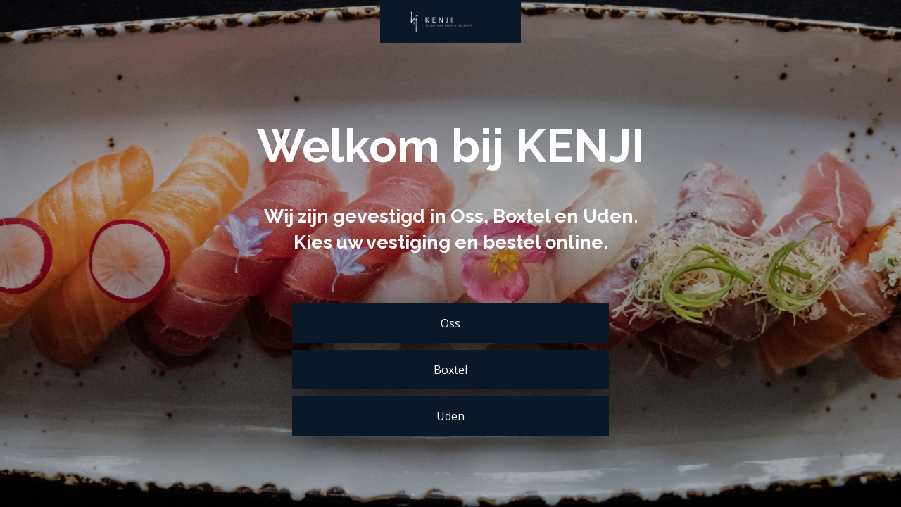

--- FILE ---
content_type: text/html; charset=UTF-8
request_url: https://www.kenjisushi.nl/?lang=en_EN
body_size: 779
content:
<!doctype html>
<html lang="nl">
<head>
  <meta charset="utf-8">
  <meta http-equiv="x-ua-compatible" content="ie=edge">
  <title>Kenji Oss en Boxtel - Online sushi bestellen!</title>
  <meta name="description" content="Online sushi en pokebowls bestellen bij Kenji Oss, Boxtel & Uden- online bestellen">
  <meta name="viewport" content="width=device-width, initial-scale=1, shrink-to-fit=no">
  <link rel="stylesheet" href="style.css?v=1.2">
  <link href="https://fonts.googleapis.com/css?family=Open+Sans:400,600,700" rel="stylesheet" type="text/css" />
  <link href="https://fonts.googleapis.com/css?family=Raleway:700,900" rel="stylesheet">
<script src="https://code.jquery.com/jquery-3.4.1.js" integrity="sha256-WpOohJOqMqqyKL9FccASB9O0KwACQJpFTUBLTYOVvVU=" crossorigin="anonymous"></script>
</head>
<body>

<center><img src="logo.png" alt="Logo Kenji Oss, Boxtel en Uden" title="Kenji Oss en Boxtel" style="max-width: 200px; background: #09192a; padding: 15px 40px"></center>
<br><br>
<header>
	<h1>Welkom bij KENJI</h1>
	<h2 id="frontpage">  Wij zijn gevestigd in Oss, Boxtel en Uden.<br>
Kies uw vestiging en bestel online.
</h2>
	<div id="restaurantWrapper">
		<div class="restaurant" style="background: #09192a">
			<a href="https://kenjioss.sitedish.shop/">Oss</a>
		</div>
		<div class="restaurant" style="background: #09192a">
			<a href="https://kenjiboxtel.sitedish.shop/">Boxtel</a>
		</div>
		<div class="restaurant" style="background: #09192a">
			<a href="https://kenjiuden.sitedish.shop/">Uden</a>
		</div>
		<div class="clear"></div>
	</div>
</header>

</body>
</html>

--- FILE ---
content_type: text/css
request_url: https://www.kenjisushi.nl/style.css?v=1.2
body_size: 1103
content:
a,abbr,acronym,address,applet,article,aside,audio,b,big,blockquote,body,canvas,caption,center,cite,code,dd,del,details,dfn,div,dl,dt,em,embed,fieldset,figcaption,figure,footer,form,h1,h2,h3,h4,h5,h6,header,hgroup,html,i,iframe,img,ins,kbd,label,legend,li,mark,menu,nav,object,ol,output,p,pre,q,ruby,s,samp,section,small,span,strike,strong,sub,summary,sup,table,tbody,td,tfoot,th,thead,time,tr,tt,u,ul,var,video{margin:0;padding:0;border:0;font:inherit;vertical-align:baseline}article,aside,details,figcaption,figure,footer,header,hgroup,menu,nav,section{display:block}body{line-height:1}ol,ul{list-style:none}blockquote,q{quotes:none}blockquote:after,blockquote:before,q:after,q:before{content:'';content:none}table{border-collapse:collapse;border-spacing:0}

* {
  box-sizing: border-box;
}

.clear {
	clear:  both;
}

body {
	font-family: 'Open Sans';
	background: url(bg.jpg) center;
	background-size: cover;
	background-attachment: fixed;
}

nav {
	width: 100%;
	height: 100px;
	background: white;
	box-shadow: 0px 14px 44px -13px rgba(0,0,0,0.75);
}

#logoWrapper {
	height: 129px;
	background: white;
	margin: auto;
	position: absolute;
	box-shadow: 0px 14px 44px -13px rgba(0,0,0,0.75);
	left: 50%;
    transform: translate(-50%, 0);
    background: white;
    padding: 0 15px;
	max-width: 80%;
}

#logo {
	width: auto;
	height: auto;
	max-height: 129px;
	max-width: 100%;
position: relative;
top: 50%;
transform: translateY(-50%);
}

h1 {
	font-family: 'Raleway', sans-serif;
	font-weight: 700;
	text-align: center;
	color: white;
	padding: 80px 20px 0 20px;
	font-size: calc(14px + 4vw);
}

h2#frontpage {
	font-family: 'Raleway', sans-serif;
	font-weight: 700;
	text-align: center;
	color: white;
	padding: calc(10px + 3vw) 20px;
	font-size: calc(14px + 1vw);
	max-width: 700px;
	text-align: center;
	line-height: 1.4em;
	display: block;
	margin: auto;
}

h2#frontpage a {
	color: white;
}

#restaurantWrapper {
	max-width: 450px;
	width: 100%;
	margin: 20px auto 100px auto;
	text-align: center;
}

.restaurant {
	width: 100%;
	background: black;
	margin: 10px 0;
	box-shadow: 0px 14px 44px -13px rgba(0,0,0,0.75);
vertical-align: middle;
white-space: nowrap;
}

.restaurant:hover {
	background: #db303d;
	color:white;
}

.restaurant a {
	display: block;
	width: 100%;
	height: 100%;
	color: white;
	text-decoration: none;
	padding: 20px;
vertical-align: middle;
}

.restaurant:hover a{
	color: white;
}

.restaurant h2{
	font-family: 'Raleway', sans-serif;
	font-weight: 700;
	text-align: center;
	color: white;
	font-size: calc(14px + 1vw);
	max-width: 700px;
	text-align: center;
	line-height: 1.4em;
	display: block;
	margin: auto;
}

.restaurant h2 a {
	color: #e02222;
}

.order {
	background: rgb(28, 184, 65);
	border-radius: 8px;
	color: white;
	padding: 8px;
	display: block;
	margin: 20px auto 0 auto;
	font-weight: 700;
	text-decoration: none;
	font-size: calc(9px + 1vw);
}

button {
	border: none;
	padding: 10px 20px;
}